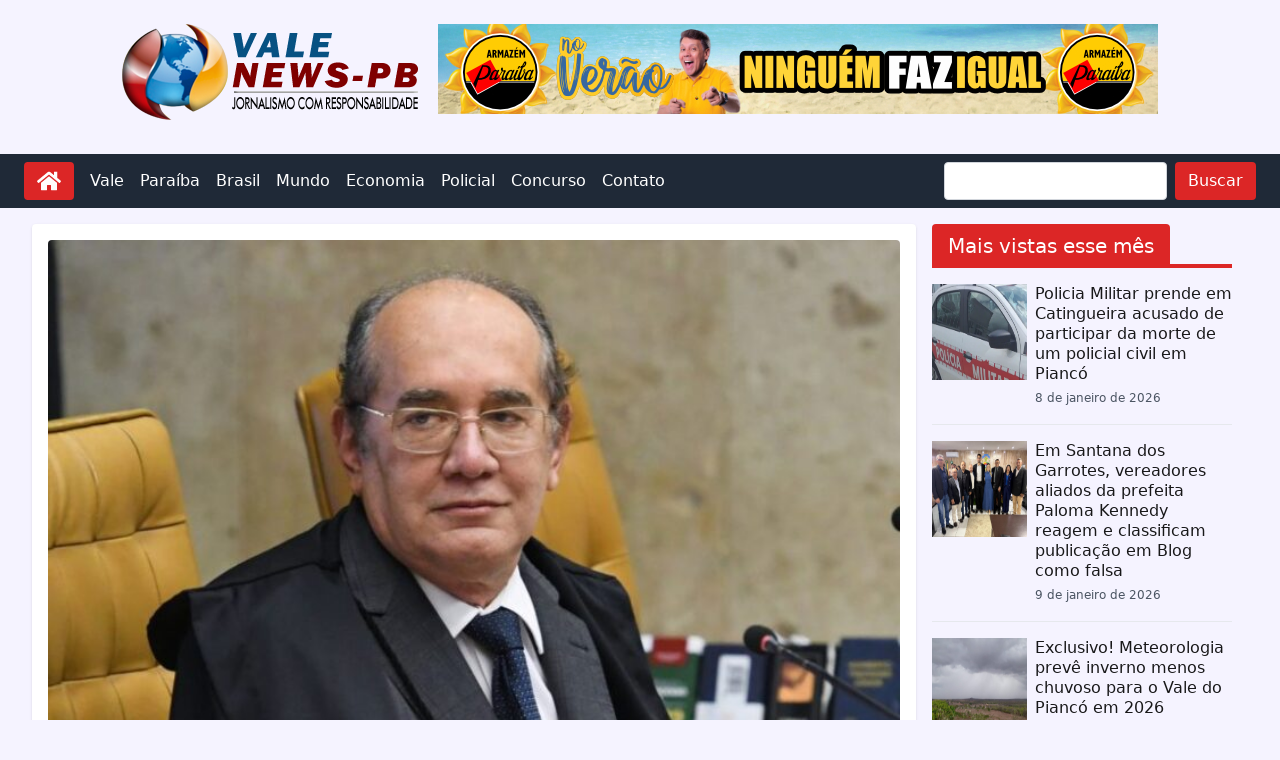

--- FILE ---
content_type: text/html; charset=UTF-8
request_url: https://valenewspb.com/gilmar-mendes-manda-reabrir-investigacao-sobre-omissao-do-governo-bolsonaro-na-pandemia
body_size: 15571
content:
<!doctype html>
<html lang="pt-BR">
  <head>
    <meta charset="utf-8">
    <meta name="viewport" content="width=device-width, initial-scale=1">
        <meta name='robots' content='index, follow, max-image-preview:large, max-snippet:-1, max-video-preview:-1' />

	<!-- This site is optimized with the Yoast SEO plugin v18.6 - https://yoast.com/wordpress/plugins/seo/ -->
	<title>Gilmar Mendes manda reabrir investigação sobre omissão do governo Bolsonaro na pandemia - Vale News PB</title>
	<link rel="canonical" href="https://valenewspb.com/gilmar-mendes-manda-reabrir-investigacao-sobre-omissao-do-governo-bolsonaro-na-pandemia" />
	<meta property="og:locale" content="pt_BR" />
	<meta property="og:type" content="article" />
	<meta property="og:title" content="Gilmar Mendes manda reabrir investigação sobre omissão do governo Bolsonaro na pandemia - Vale News PB" />
	<meta property="og:description" content="O ministro do Supremo Tribunal Federal (STF) Gilmar Mendes revogou uma decisão da Justiça Federal de Brasília que havia encerrado" />
	<meta property="og:url" content="https://valenewspb.com/gilmar-mendes-manda-reabrir-investigacao-sobre-omissao-do-governo-bolsonaro-na-pandemia" />
	<meta property="og:site_name" content="Vale News PB" />
	<meta property="article:author" content="https://www.facebook.com/valenewspbb" />
	<meta property="article:published_time" content="2023-07-11T10:04:30+00:00" />
	<meta property="og:image" content="https://valenewspb.com/wp-content/uploads/2021/10/gilmar-mendes-768x459-1.jpg" />
	<meta property="og:image:width" content="750" />
	<meta property="og:image:height" content="448" />
	<meta property="og:image:type" content="image/jpeg" />
	<meta name="twitter:card" content="summary_large_image" />
	<meta name="twitter:label1" content="Escrito por" />
	<meta name="twitter:data1" content="Joaquim Franklin" />
	<meta name="twitter:label2" content="Est. tempo de leitura" />
	<meta name="twitter:data2" content="1 minuto" />
	<script type="application/ld+json" class="yoast-schema-graph">{"@context":"https://schema.org","@graph":[{"@type":"WebSite","@id":"https://valenewspb.com/#website","url":"https://valenewspb.com/","name":"Vale News PB","description":"Jornalismo com responsabilidade","potentialAction":[{"@type":"SearchAction","target":{"@type":"EntryPoint","urlTemplate":"https://valenewspb.com/?s={search_term_string}"},"query-input":"required name=search_term_string"}],"inLanguage":"pt-BR"},{"@type":"ImageObject","@id":"https://valenewspb.com/gilmar-mendes-manda-reabrir-investigacao-sobre-omissao-do-governo-bolsonaro-na-pandemia#primaryimage","inLanguage":"pt-BR","url":"https://valenewspb.com/wp-content/uploads/2021/10/gilmar-mendes-768x459-1.jpg","contentUrl":"https://valenewspb.com/wp-content/uploads/2021/10/gilmar-mendes-768x459-1.jpg","width":750,"height":448},{"@type":"WebPage","@id":"https://valenewspb.com/gilmar-mendes-manda-reabrir-investigacao-sobre-omissao-do-governo-bolsonaro-na-pandemia#webpage","url":"https://valenewspb.com/gilmar-mendes-manda-reabrir-investigacao-sobre-omissao-do-governo-bolsonaro-na-pandemia","name":"Gilmar Mendes manda reabrir investigação sobre omissão do governo Bolsonaro na pandemia - Vale News PB","isPartOf":{"@id":"https://valenewspb.com/#website"},"primaryImageOfPage":{"@id":"https://valenewspb.com/gilmar-mendes-manda-reabrir-investigacao-sobre-omissao-do-governo-bolsonaro-na-pandemia#primaryimage"},"datePublished":"2023-07-11T10:04:30+00:00","dateModified":"2023-07-11T10:04:30+00:00","author":{"@id":"https://valenewspb.com/#/schema/person/64e779e2c7176fefaa150a7223af1ce7"},"breadcrumb":{"@id":"https://valenewspb.com/gilmar-mendes-manda-reabrir-investigacao-sobre-omissao-do-governo-bolsonaro-na-pandemia#breadcrumb"},"inLanguage":"pt-BR","potentialAction":[{"@type":"ReadAction","target":["https://valenewspb.com/gilmar-mendes-manda-reabrir-investigacao-sobre-omissao-do-governo-bolsonaro-na-pandemia"]}]},{"@type":"BreadcrumbList","@id":"https://valenewspb.com/gilmar-mendes-manda-reabrir-investigacao-sobre-omissao-do-governo-bolsonaro-na-pandemia#breadcrumb","itemListElement":[{"@type":"ListItem","position":1,"name":"Início","item":"https://valenewspb.com/"},{"@type":"ListItem","position":2,"name":"Gilmar Mendes manda reabrir investigação sobre omissão do governo Bolsonaro na pandemia"}]},{"@type":"Person","@id":"https://valenewspb.com/#/schema/person/64e779e2c7176fefaa150a7223af1ce7","name":"Joaquim Franklin","image":{"@type":"ImageObject","@id":"https://valenewspb.com/#personlogo","inLanguage":"pt-BR","url":"https://secure.gravatar.com/avatar/f9882b88a10a8168ee3ba400ce8ad002?s=96&d=mm&r=g","contentUrl":"https://secure.gravatar.com/avatar/f9882b88a10a8168ee3ba400ce8ad002?s=96&d=mm&r=g","caption":"Joaquim Franklin"},"description":"Formado em jornalismo pelas Faculdades Integradas de Patos-PB (FIP) e radialista na Escola Técnica de Sousa-PB pelo Sindicato dos Radialistas da Paraíba.","sameAs":["https://valenewspb.com/","https://www.facebook.com/valenewspbb","https://www.instagram.com/valenewspb/","https://www.youtube.com/channel/UCMGTpBzOmtBPaSeRtpDbnWw"],"url":"https://valenewspb.com/author/quinca"}]}</script>
	<!-- / Yoast SEO plugin. -->


<link rel='dns-prefetch' href='//www.recaptcha.net' />
<link rel='dns-prefetch' href='//www.googletagmanager.com' />
<link rel='dns-prefetch' href='//s.w.org' />
<link rel="alternate" type="application/rss+xml" title="Feed de comentários para Vale News PB &raquo; Gilmar Mendes manda reabrir investigação sobre omissão do governo Bolsonaro na pandemia" href="https://valenewspb.com/gilmar-mendes-manda-reabrir-investigacao-sobre-omissao-do-governo-bolsonaro-na-pandemia/feed" />
<script>
window._wpemojiSettings = {"baseUrl":"https:\/\/s.w.org\/images\/core\/emoji\/13.1.0\/72x72\/","ext":".png","svgUrl":"https:\/\/s.w.org\/images\/core\/emoji\/13.1.0\/svg\/","svgExt":".svg","source":{"concatemoji":"https:\/\/valenewspb.com\/wp-includes\/js\/wp-emoji-release.min.js?ver=5.9.3"}};
/*! This file is auto-generated */
!function(e,a,t){var n,r,o,i=a.createElement("canvas"),p=i.getContext&&i.getContext("2d");function s(e,t){var a=String.fromCharCode;p.clearRect(0,0,i.width,i.height),p.fillText(a.apply(this,e),0,0);e=i.toDataURL();return p.clearRect(0,0,i.width,i.height),p.fillText(a.apply(this,t),0,0),e===i.toDataURL()}function c(e){var t=a.createElement("script");t.src=e,t.defer=t.type="text/javascript",a.getElementsByTagName("head")[0].appendChild(t)}for(o=Array("flag","emoji"),t.supports={everything:!0,everythingExceptFlag:!0},r=0;r<o.length;r++)t.supports[o[r]]=function(e){if(!p||!p.fillText)return!1;switch(p.textBaseline="top",p.font="600 32px Arial",e){case"flag":return s([127987,65039,8205,9895,65039],[127987,65039,8203,9895,65039])?!1:!s([55356,56826,55356,56819],[55356,56826,8203,55356,56819])&&!s([55356,57332,56128,56423,56128,56418,56128,56421,56128,56430,56128,56423,56128,56447],[55356,57332,8203,56128,56423,8203,56128,56418,8203,56128,56421,8203,56128,56430,8203,56128,56423,8203,56128,56447]);case"emoji":return!s([10084,65039,8205,55357,56613],[10084,65039,8203,55357,56613])}return!1}(o[r]),t.supports.everything=t.supports.everything&&t.supports[o[r]],"flag"!==o[r]&&(t.supports.everythingExceptFlag=t.supports.everythingExceptFlag&&t.supports[o[r]]);t.supports.everythingExceptFlag=t.supports.everythingExceptFlag&&!t.supports.flag,t.DOMReady=!1,t.readyCallback=function(){t.DOMReady=!0},t.supports.everything||(n=function(){t.readyCallback()},a.addEventListener?(a.addEventListener("DOMContentLoaded",n,!1),e.addEventListener("load",n,!1)):(e.attachEvent("onload",n),a.attachEvent("onreadystatechange",function(){"complete"===a.readyState&&t.readyCallback()})),(n=t.source||{}).concatemoji?c(n.concatemoji):n.wpemoji&&n.twemoji&&(c(n.twemoji),c(n.wpemoji)))}(window,document,window._wpemojiSettings);
</script>
<style>
img.wp-smiley,
img.emoji {
	display: inline !important;
	border: none !important;
	box-shadow: none !important;
	height: 1em !important;
	width: 1em !important;
	margin: 0 0.07em !important;
	vertical-align: -0.1em !important;
	background: none !important;
	padding: 0 !important;
}
</style>
	<link rel='stylesheet' id='sgr_main-css'  href='https://valenewspb.com/wp-content/plugins/simple-google-recaptcha/sgr.css?ver=1646404495' media='all' />
<link rel='stylesheet' id='wp-block-library-css'  href='https://valenewspb.com/wp-includes/css/dist/block-library/style.min.css?ver=5.9.3' media='all' />
<link rel='stylesheet' id='app/0-css'  href='https://valenewspb.com/wp-content/themes/vale-1/public/css/app.18e8e2.css' media='all' />
<script id='sgr_main-js-extra'>
var sgr_main = {"sgr_site_key":"6Legn78ZAAAAALLaxso8tq1cvU53F7xR3wHMx36L"};
</script>
<script src='https://valenewspb.com/wp-content/plugins/simple-google-recaptcha/sgr.js?ver=1646404495' id='sgr_main-js'></script>
<script src='https://www.recaptcha.net/recaptcha/api.js?hl=pt_BR&#038;onload=sgr_2&#038;render=explicit&#038;ver=1768715194' id='sgr_recaptcha-js'></script>
<script src='https://valenewspb.com/wp-content/plugins/jquery-updater/js/jquery-3.6.0.min.js?ver=3.6.0' id='jquery-core-js'></script>
<script src='https://valenewspb.com/wp-content/plugins/jquery-updater/js/jquery-migrate-3.3.2.min.js?ver=3.3.2' id='jquery-migrate-js'></script>
<script id='jquery-js-after'>
jQuery(document).ready(function() {
	jQuery(".2e4a728983fefe47bc41c084cbbb754a").click(function() {
		jQuery.post(
			"https://valenewspb.com/wp-admin/admin-ajax.php", {
				"action": "quick_adsense_onpost_ad_click",
				"quick_adsense_onpost_ad_index": jQuery(this).attr("data-index"),
				"quick_adsense_nonce": "912ed5fd08",
			}, function(response) { }
		);
	});
});
</script>

<!-- Snippet do Google Analytics adicionado pelo Site Kit -->
<script src='https://www.googletagmanager.com/gtag/js?id=UA-175497776-1' id='google_gtagjs-js' async></script>
<script id='google_gtagjs-js-after'>
window.dataLayer = window.dataLayer || [];function gtag(){dataLayer.push(arguments);}
gtag('set', 'linker', {"domains":["valenewspb.com"]} );
gtag("js", new Date());
gtag("set", "developer_id.dZTNiMT", true);
gtag("config", "UA-175497776-1", {"anonymize_ip":true});
gtag("config", "G-MG0R3XXV6G");
</script>

<!-- Finalizar o snippet do Google Analytics adicionado pelo Site Kit -->
<link rel="https://api.w.org/" href="https://valenewspb.com/wp-json/" /><link rel="alternate" type="application/json" href="https://valenewspb.com/wp-json/wp/v2/posts/49425" /><link rel="EditURI" type="application/rsd+xml" title="RSD" href="https://valenewspb.com/xmlrpc.php?rsd" />
<link rel="wlwmanifest" type="application/wlwmanifest+xml" href="https://valenewspb.com/wp-includes/wlwmanifest.xml" /> 
<meta name="generator" content="WordPress 5.9.3" />
<link rel='shortlink' href='https://valenewspb.com/?p=49425' />
<link rel="alternate" type="application/json+oembed" href="https://valenewspb.com/wp-json/oembed/1.0/embed?url=https%3A%2F%2Fvalenewspb.com%2Fgilmar-mendes-manda-reabrir-investigacao-sobre-omissao-do-governo-bolsonaro-na-pandemia" />
<link rel="alternate" type="text/xml+oembed" href="https://valenewspb.com/wp-json/oembed/1.0/embed?url=https%3A%2F%2Fvalenewspb.com%2Fgilmar-mendes-manda-reabrir-investigacao-sobre-omissao-do-governo-bolsonaro-na-pandemia&#038;format=xml" />
<meta name="generator" content="Site Kit by Google 1.75.0" /><link rel="icon" href="https://valenewspb.com/wp-content/uploads/2023/01/favicon.png" sizes="32x32" />
<link rel="icon" href="https://valenewspb.com/wp-content/uploads/2023/01/favicon.png" sizes="192x192" />
<link rel="apple-touch-icon" href="https://valenewspb.com/wp-content/uploads/2023/01/favicon.png" />
<meta name="msapplication-TileImage" content="https://valenewspb.com/wp-content/uploads/2023/01/favicon.png" />

    <script async custom-element="amp-auto-ads" src="https://cdn.ampproject.org/v0/amp-auto-ads-0.1.js"></script>

    

  </head>

  <body class="post-template-default single single-post postid-49425 single-format-standard wp-custom-logo wp-embed-responsive gilmar-mendes-manda-reabrir-investigacao-sobre-omissao-do-governo-bolsonaro-na-pandemia bg-violet-50">
    <svg xmlns="http://www.w3.org/2000/svg" viewBox="0 0 0 0" width="0" height="0" focusable="false" role="none" style="visibility: hidden; position: absolute; left: -9999px; overflow: hidden;" ><defs><filter id="wp-duotone-dark-grayscale"><feColorMatrix color-interpolation-filters="sRGB" type="matrix" values=" .299 .587 .114 0 0 .299 .587 .114 0 0 .299 .587 .114 0 0 .299 .587 .114 0 0 " /><feComponentTransfer color-interpolation-filters="sRGB" ><feFuncR type="table" tableValues="0 0.49803921568627" /><feFuncG type="table" tableValues="0 0.49803921568627" /><feFuncB type="table" tableValues="0 0.49803921568627" /><feFuncA type="table" tableValues="1 1" /></feComponentTransfer><feComposite in2="SourceGraphic" operator="in" /></filter></defs></svg><svg xmlns="http://www.w3.org/2000/svg" viewBox="0 0 0 0" width="0" height="0" focusable="false" role="none" style="visibility: hidden; position: absolute; left: -9999px; overflow: hidden;" ><defs><filter id="wp-duotone-grayscale"><feColorMatrix color-interpolation-filters="sRGB" type="matrix" values=" .299 .587 .114 0 0 .299 .587 .114 0 0 .299 .587 .114 0 0 .299 .587 .114 0 0 " /><feComponentTransfer color-interpolation-filters="sRGB" ><feFuncR type="table" tableValues="0 1" /><feFuncG type="table" tableValues="0 1" /><feFuncB type="table" tableValues="0 1" /><feFuncA type="table" tableValues="1 1" /></feComponentTransfer><feComposite in2="SourceGraphic" operator="in" /></filter></defs></svg><svg xmlns="http://www.w3.org/2000/svg" viewBox="0 0 0 0" width="0" height="0" focusable="false" role="none" style="visibility: hidden; position: absolute; left: -9999px; overflow: hidden;" ><defs><filter id="wp-duotone-purple-yellow"><feColorMatrix color-interpolation-filters="sRGB" type="matrix" values=" .299 .587 .114 0 0 .299 .587 .114 0 0 .299 .587 .114 0 0 .299 .587 .114 0 0 " /><feComponentTransfer color-interpolation-filters="sRGB" ><feFuncR type="table" tableValues="0.54901960784314 0.98823529411765" /><feFuncG type="table" tableValues="0 1" /><feFuncB type="table" tableValues="0.71764705882353 0.25490196078431" /><feFuncA type="table" tableValues="1 1" /></feComponentTransfer><feComposite in2="SourceGraphic" operator="in" /></filter></defs></svg><svg xmlns="http://www.w3.org/2000/svg" viewBox="0 0 0 0" width="0" height="0" focusable="false" role="none" style="visibility: hidden; position: absolute; left: -9999px; overflow: hidden;" ><defs><filter id="wp-duotone-blue-red"><feColorMatrix color-interpolation-filters="sRGB" type="matrix" values=" .299 .587 .114 0 0 .299 .587 .114 0 0 .299 .587 .114 0 0 .299 .587 .114 0 0 " /><feComponentTransfer color-interpolation-filters="sRGB" ><feFuncR type="table" tableValues="0 1" /><feFuncG type="table" tableValues="0 0.27843137254902" /><feFuncB type="table" tableValues="0.5921568627451 0.27843137254902" /><feFuncA type="table" tableValues="1 1" /></feComponentTransfer><feComposite in2="SourceGraphic" operator="in" /></filter></defs></svg><svg xmlns="http://www.w3.org/2000/svg" viewBox="0 0 0 0" width="0" height="0" focusable="false" role="none" style="visibility: hidden; position: absolute; left: -9999px; overflow: hidden;" ><defs><filter id="wp-duotone-midnight"><feColorMatrix color-interpolation-filters="sRGB" type="matrix" values=" .299 .587 .114 0 0 .299 .587 .114 0 0 .299 .587 .114 0 0 .299 .587 .114 0 0 " /><feComponentTransfer color-interpolation-filters="sRGB" ><feFuncR type="table" tableValues="0 0" /><feFuncG type="table" tableValues="0 0.64705882352941" /><feFuncB type="table" tableValues="0 1" /><feFuncA type="table" tableValues="1 1" /></feComponentTransfer><feComposite in2="SourceGraphic" operator="in" /></filter></defs></svg><svg xmlns="http://www.w3.org/2000/svg" viewBox="0 0 0 0" width="0" height="0" focusable="false" role="none" style="visibility: hidden; position: absolute; left: -9999px; overflow: hidden;" ><defs><filter id="wp-duotone-magenta-yellow"><feColorMatrix color-interpolation-filters="sRGB" type="matrix" values=" .299 .587 .114 0 0 .299 .587 .114 0 0 .299 .587 .114 0 0 .299 .587 .114 0 0 " /><feComponentTransfer color-interpolation-filters="sRGB" ><feFuncR type="table" tableValues="0.78039215686275 1" /><feFuncG type="table" tableValues="0 0.94901960784314" /><feFuncB type="table" tableValues="0.35294117647059 0.47058823529412" /><feFuncA type="table" tableValues="1 1" /></feComponentTransfer><feComposite in2="SourceGraphic" operator="in" /></filter></defs></svg><svg xmlns="http://www.w3.org/2000/svg" viewBox="0 0 0 0" width="0" height="0" focusable="false" role="none" style="visibility: hidden; position: absolute; left: -9999px; overflow: hidden;" ><defs><filter id="wp-duotone-purple-green"><feColorMatrix color-interpolation-filters="sRGB" type="matrix" values=" .299 .587 .114 0 0 .299 .587 .114 0 0 .299 .587 .114 0 0 .299 .587 .114 0 0 " /><feComponentTransfer color-interpolation-filters="sRGB" ><feFuncR type="table" tableValues="0.65098039215686 0.40392156862745" /><feFuncG type="table" tableValues="0 1" /><feFuncB type="table" tableValues="0.44705882352941 0.4" /><feFuncA type="table" tableValues="1 1" /></feComponentTransfer><feComposite in2="SourceGraphic" operator="in" /></filter></defs></svg><svg xmlns="http://www.w3.org/2000/svg" viewBox="0 0 0 0" width="0" height="0" focusable="false" role="none" style="visibility: hidden; position: absolute; left: -9999px; overflow: hidden;" ><defs><filter id="wp-duotone-blue-orange"><feColorMatrix color-interpolation-filters="sRGB" type="matrix" values=" .299 .587 .114 0 0 .299 .587 .114 0 0 .299 .587 .114 0 0 .299 .587 .114 0 0 " /><feComponentTransfer color-interpolation-filters="sRGB" ><feFuncR type="table" tableValues="0.098039215686275 1" /><feFuncG type="table" tableValues="0 0.66274509803922" /><feFuncB type="table" tableValues="0.84705882352941 0.41960784313725" /><feFuncA type="table" tableValues="1 1" /></feComponentTransfer><feComposite in2="SourceGraphic" operator="in" /></filter></defs></svg>
    <div id="app">
      <a class="sr-only focus:not-sr-only" href="#main">
        Pular para o conteúdo
      </a>

      <header class="banner">

  <div class="container my-6">
    <div class="lg:flex justify-center space-x-4">
      <div class="flex justify-center">
        <a href="https://valenewspb.com/">
          <a href="https://valenewspb.com/" class="custom-logo-link" rel="home"><img width="300" height="96" src="https://valenewspb.com/wp-content/uploads/2023/01/quinca-logo.png" class="custom-logo" alt="Vale News PB" /></a>        </a>
      </div>      
      <div class="">
        
<figure class="wp-block-image size-full"><img loading="lazy" width="720" height="90" src="https://valenewspb.com/wp-content/uploads/2026/01/1000089296.jpg" alt="" class="wp-image-82052" srcset="https://valenewspb.com/wp-content/uploads/2026/01/1000089296.jpg 720w, https://valenewspb.com/wp-content/uploads/2026/01/1000089296-300x38.jpg 300w, https://valenewspb.com/wp-content/uploads/2026/01/1000089296-500x63.jpg 500w" sizes="(max-width: 720px) 100vw, 720px" /></figure>
      </div>
    </div>
  </div>

    <nav class="bg-gray-800">
    <div class="container mx-auto flex justify-between items-center p-2">
        <div class="flex mx-4">
          <a class="bg-red-600 hover:bg-red-700 focus:ring-red-300/50 inline-block font-normal align-middle select-none text-base text-white py-1.5 px-3 transition border border-transparent focus:ring focus:relative rounded" href="https://valenewspb.com"
	>
	<img class="w-6 h-6 invert" src="https://valenewspb.com/wp-content/themes/vale-1/public/images/svg/home-solid.e9aa7e.svg" alt="home" />
</a>        </div>
        <div class="flex-1 ">
            <div class="hidden md:flex space-x-4 place-content-between">
                <div class="flex items-center text-white">
                  <div class="menu-primary-container"><ul id="menu-primary" class="flex space-x-4"><li itemscope="itemscope" itemtype="https://www.schema.org/SiteNavigationElement" id="menu-item-573" class="menu-item menu-item-type-taxonomy menu-item-object-category menu-item-573 nav-item"><a title="Vale" href="https://valenewspb.com/category/vale" class="nav-link">Vale</a></li>
<li itemscope="itemscope" itemtype="https://www.schema.org/SiteNavigationElement" id="menu-item-574" class="menu-item menu-item-type-taxonomy menu-item-object-category menu-item-574 nav-item"><a title="Paraíba" href="https://valenewspb.com/category/paraiba" class="nav-link">Paraíba</a></li>
<li itemscope="itemscope" itemtype="https://www.schema.org/SiteNavigationElement" id="menu-item-575" class="menu-item menu-item-type-taxonomy menu-item-object-category current-post-ancestor current-menu-parent current-post-parent active menu-item-575 nav-item"><a title="Brasil" href="https://valenewspb.com/category/brasil" class="nav-link">Brasil</a></li>
<li itemscope="itemscope" itemtype="https://www.schema.org/SiteNavigationElement" id="menu-item-41888" class="menu-item menu-item-type-taxonomy menu-item-object-category menu-item-41888 nav-item"><a title="Mundo" href="https://valenewspb.com/category/mundo" class="nav-link">Mundo</a></li>
<li itemscope="itemscope" itemtype="https://www.schema.org/SiteNavigationElement" id="menu-item-307" class="menu-item menu-item-type-taxonomy menu-item-object-category menu-item-307 nav-item"><a title="Economia" href="https://valenewspb.com/category/economia" class="nav-link">Economia</a></li>
<li itemscope="itemscope" itemtype="https://www.schema.org/SiteNavigationElement" id="menu-item-576" class="menu-item menu-item-type-taxonomy menu-item-object-category menu-item-576 nav-item"><a title="Policial" href="https://valenewspb.com/category/policial" class="nav-link">Policial</a></li>
<li itemscope="itemscope" itemtype="https://www.schema.org/SiteNavigationElement" id="menu-item-578" class="menu-item menu-item-type-taxonomy menu-item-object-category menu-item-578 nav-item"><a title="Concurso" href="https://valenewspb.com/category/concurso" class="nav-link">Concurso</a></li>
<li itemscope="itemscope" itemtype="https://www.schema.org/SiteNavigationElement" id="menu-item-604" class="menu-item menu-item-type-post_type menu-item-object-page menu-item-604 nav-item"><a title="Contato" href="https://valenewspb.com/contato" class="nav-link">Contato</a></li>
</ul></div>                </div>
                <form action="https://valenewspb.com" method="get">
                  <div class="flex space-x-2 px-4">
                    <input class="" type="text" name="s" value="" />
                    <button class="bg-red-600 hover:bg-red-700 focus:ring-red-300/50 inline-block font-normal align-middle select-none text-base text-white py-1.5 px-3 transition border border-transparent focus:ring focus:relative rounded" type="submit"
	>
	Buscar
</button>                  </div>
                </form>
            </div>
            
        </div>
        <div class="md:hidden">
            <button id="mobile-menu-button" class="text-white focus:outline-none">
                <svg class="w-6 h-6" fill="none" stroke="currentColor" viewBox="0 0 24 24" xmlns="http://www.w3.org/2000/svg">
                    <path stroke-linecap="round" stroke-linejoin="round" stroke-width="2" d="M4 6h16M4 12h16m-7 6h7"></path>
                </svg>
            </button>
        </div>
    </div>
    <div id="mobile-menu" class="hidden md:hidden">
        <ul class="flex flex-col bg-gray-800 p-4 relative">
            <div class="menu-primary-container"><ul id="menu-primary-1" class="flex flex-col space-y-2 text-white"><li itemscope="itemscope" itemtype="https://www.schema.org/SiteNavigationElement" class="menu-item menu-item-type-taxonomy menu-item-object-category menu-item-573 nav-item"><a title="Vale" href="https://valenewspb.com/category/vale" class="nav-link">Vale</a></li>
<li itemscope="itemscope" itemtype="https://www.schema.org/SiteNavigationElement" class="menu-item menu-item-type-taxonomy menu-item-object-category menu-item-574 nav-item"><a title="Paraíba" href="https://valenewspb.com/category/paraiba" class="nav-link">Paraíba</a></li>
<li itemscope="itemscope" itemtype="https://www.schema.org/SiteNavigationElement" class="menu-item menu-item-type-taxonomy menu-item-object-category current-post-ancestor current-menu-parent current-post-parent active menu-item-575 nav-item"><a title="Brasil" href="https://valenewspb.com/category/brasil" class="nav-link">Brasil</a></li>
<li itemscope="itemscope" itemtype="https://www.schema.org/SiteNavigationElement" class="menu-item menu-item-type-taxonomy menu-item-object-category menu-item-41888 nav-item"><a title="Mundo" href="https://valenewspb.com/category/mundo" class="nav-link">Mundo</a></li>
<li itemscope="itemscope" itemtype="https://www.schema.org/SiteNavigationElement" class="menu-item menu-item-type-taxonomy menu-item-object-category menu-item-307 nav-item"><a title="Economia" href="https://valenewspb.com/category/economia" class="nav-link">Economia</a></li>
<li itemscope="itemscope" itemtype="https://www.schema.org/SiteNavigationElement" class="menu-item menu-item-type-taxonomy menu-item-object-category menu-item-576 nav-item"><a title="Policial" href="https://valenewspb.com/category/policial" class="nav-link">Policial</a></li>
<li itemscope="itemscope" itemtype="https://www.schema.org/SiteNavigationElement" class="menu-item menu-item-type-taxonomy menu-item-object-category menu-item-578 nav-item"><a title="Concurso" href="https://valenewspb.com/category/concurso" class="nav-link">Concurso</a></li>
<li itemscope="itemscope" itemtype="https://www.schema.org/SiteNavigationElement" class="menu-item menu-item-type-post_type menu-item-object-page menu-item-604 nav-item"><a title="Contato" href="https://valenewspb.com/contato" class="nav-link">Contato</a></li>
</ul></div>            <form action="https://valenewspb.com" method="get">
              <div class="flex space-x-2 mt-2">
                <input class="" type="text" name="s" value="" />
                <button class="bg-red-600 hover:bg-red-700 focus:ring-red-300/50 inline-block font-normal align-middle select-none text-base text-white py-1.5 px-3 transition border border-transparent focus:ring focus:relative rounded" type="submit"
	>
	Buscar
</button>              </div>
            </form>
        </ul>
    </div>
</nav>

<script>

document.getElementById('mobile-menu-button').addEventListener('click', function() {
    const mobileMenu = document.getElementById('mobile-menu');
    mobileMenu.classList.toggle('hidden');
});
</script>

  
</header>
      <div class="container">
              </div>

      <div class="container">
        <div class="lg:flex">  
          <div class="flex-auto">
            <main id="main" class="main">
                     <div class="lg:shadow lg:p-4 my-4 lg:bg-white rounded text-lg text-gray-700">
  
  <article class="h-entry post-49425 post type-post status-publish format-standard has-post-thumbnail hentry category-brasil">

    <header>
  
                        <a href="https://valenewspb.com/wp-content/uploads/2021/10/gilmar-mendes-768x459-1.jpg" target="_blank">
            <img class="w-full rounded-t" alt="Gilmar Mendes manda reabrir investigação sobre omissão do governo Bolsonaro na pandemia" src="https://valenewspb.com/wp-content/uploads/2021/10/gilmar-mendes-768x459-1.jpg" />
          </a>
                
      <h1 class="text-2xl font-medium">Gilmar Mendes manda reabrir investigação sobre omissão do governo Bolsonaro na pandemia</h1>
      
      <div>
                  <small><a class="whitespace-nowrap bg-emerald-600 text-white rounded py-1 px-2" href="https://valenewspb.com/category/brasil ">Brasil</a></small>
              </div>
  
      <div class="flex justify-start space-x-4">
  <div class="flex items-center space-x-2">
    <!--author-->
    <img class="w-4 h-4" src="https://valenewspb.com/wp-content/themes/vale-1/public/images/svg/user-solid.083f45.svg" />
    <span>Por</span>
    <a href="https://valenewspb.com/author/quinca" class="p-author h-card">
      Joaquim Franklin
    </a>
  </div>
  <div class="flex items-center space-x-2">
    <!--data published-->
    <img class="w-4 h-4" src="https://valenewspb.com/wp-content/themes/vale-1/public/images/svg/calendar-alt-regular.7d9a5f.svg" />
    <time class="dt-published" datetime="2023-07-11T10:04:30+00:00">
      11 de julho de 2023
    </time>
  </div>
</div>
  
      
  
    </header>
  
    <div class="mt-8">

              <div class="flex justify-center lg:float-left pr-4">
          
<figure class="wp-block-image size-full"><img loading="lazy" width="300" height="250" src="https://valenewspb.com/wp-content/uploads/2026/01/1000089294.jpg" alt="" class="wp-image-82053"/></figure>
        </div>
      
      <p>O ministro do Supremo Tribunal Federal (STF) Gilmar Mendes revogou uma decisão da Justiça Federal de Brasília que havia encerrado parcialmente uma investigação sobre supostas irregularidades e omissões do governo de Jair Bolsonaro (PL) durante a crise sanitária da Covid-19, diz a <a href="https://www.cartacapital.com.br/politica/gilmar-desarquiva-investigacao-sobre-omissao-do-governo-bolsonaro-na-pandemia/" target="_blank" rel="noopener">Carta Capital</a> , citando a TV Globo.</p>
<p>Na decisão, mantida em segredo,Gilmar determinou que a Procuradoria-Geral da República (PGR) deverá reexaminar, com base em um relatório da Polícia Federal (PF), se existem indícios de crimes nas condutas de Jair Bolsonaro; do ex-ministro da Saúde e atualmente deputado federal Eduardo Pazuello; do coronel Elcio Franco, ex-braço direito de Pazuello na pasta; e de Fabio Wajngarten, ex-secretário de Comunicação da Presidência.</p>
<p>Ainda de acordo com a reportagem, também serão alvo de investigação Mayra Isabel Correia Pinheiro, ex-secretária de Gestão do Trabalho e da Educação na Saúde, e Mauro Luiz Ribeiro, do Conselho Federal de Medicina.</p>
<p>A investigação examina, entre outros aspectos, possíveis crimes de epidemia com resultado de morte, má utilização de recursos públicos e prevaricação. Segundo Gilmar, o arquivamento da ação pela Justiça do Distrito Federal foi inadequado, pois um dos envolvidos é Pazuello, atualmente deputado federal e, portanto, uma figura com foro privilegiado.</p>
<p>Na primeira instância, a procuradora da República Marcia Brandão Zollinger solicitou o arquivamento parcial e afirmou que não havia elementos contra Pazuello, Elcio Franco, Mayra Pinheiro e Mauro Ribeiro. O pedido foi acatado pela Justiça do Distrito Federal. Agora, de acordo com a decisão do STF, a PGR deverá reavaliar todo o caso.</p>
<p>&nbsp;</p>
<p>&nbsp;</p>
<p>Brasil 247</p>
<p>&nbsp;</p>

<div style="font-size: 0px; height: 0px; line-height: 0px; margin: 0; padding: 0; clear: both;"></div>
      
      <!--tags-->
          </div>
  
  </article>
  
  <hr class="my-4" />
  
  <!--box author-->  
          
    <div class="flex items-center p-4 rounded max-w-4xl mx-auto">
      <img src="https://secure.gravatar.com/avatar/f9882b88a10a8168ee3ba400ce8ad002?s=96&d=mm&r=g" alt="Author Avatar" class="rounded-full shadow-lg border-8 border-white mr-8">
      <div>
        <h2 class="text-2xl font-bold">Joaquim Franklin</h2>
        <p class="text-gray-600 mb-4 text-base">Formado em jornalismo pelas Faculdades Integradas de Patos-PB (FIP) e radialista na Escola Técnica de Sousa-PB pelo Sindicato dos Radialistas da Paraíba.</p>
      </div>
    </div>  
    
  <!--related posts-->
                <div class="related-posts my-4">
        <p class="text-2xl font-bold">Conteúdo Relacionado</p>
        <div class="grid grid-cols-1 md:grid-cols-2 lg:grid-cols-3 gap-4">
                                  <div class="my-4">                   
              <a href="https://valenewspb.com/video-conheca-a-cela-na-papudinha-onde-bolsonaro-deve-continuar-cumprindo-pena">
                <div class="relative group">
                  <img class="w-full h-44" alt="VÍDEO: conheça a cela na Papudinha onde Bolsonaro deve continuar cumprindo pena" src="https://valenewspb.com/wp-content/uploads/2024/02/Bolsonaro-768x459-1.webp" />
                  <div class="absolute inset-0 flex items-center justify-center bg-black bg-opacity-30 opacity-0 group-hover:opacity-100 transition-opacity duration-700">
                    <img class="w-10 h-10 invert opacity-70" src="https://valenewspb.com/wp-content/themes/vale-1/public/images/svg/hand-pointer-solid.93a385.svg" />   
                  </div>
                </div>
                <h4 class="text-red-600">VÍDEO: conheça a cela na Papudinha onde Bolsonaro deve continuar cumprindo pena</h4>
              </a>
              <p class="text-base text-gray-600">O ministro Alexandre de Moraes, do Supremo Tribunal Federal (STF), autorizou nesta quinta-feira (15) a transferência do ex-presidente Jair Bolsonaro para o</p>
            </div>
                                  <div class="my-4">                   
              <a href="https://valenewspb.com/lula-reune-stf-bc-pf-e-receita-para-debater-combate-ao-crime">
                <div class="relative group">
                  <img class="w-full h-44" alt="Lula reúne STF, BC, PF e Receita para debater combate ao crime" src="https://valenewspb.com/wp-content/uploads/2025/10/LULA-MAOS.webp" />
                  <div class="absolute inset-0 flex items-center justify-center bg-black bg-opacity-30 opacity-0 group-hover:opacity-100 transition-opacity duration-700">
                    <img class="w-10 h-10 invert opacity-70" src="https://valenewspb.com/wp-content/themes/vale-1/public/images/svg/hand-pointer-solid.93a385.svg" />   
                  </div>
                </div>
                <h4 class="text-red-600">Lula reúne STF, BC, PF e Receita para debater combate ao crime</h4>
              </a>
              <p class="text-base text-gray-600">O presidente Luiz Inácio Lula da Silva coordenou uma reunião nesta quinta-feira (15), no Palácio do Planalto, com ministros, integrantes</p>
            </div>
                                  <div class="my-4">                   
              <a href="https://valenewspb.com/papuda-e-papudinha-entenda-a-diferenca-entre-as-unidades-no-df">
                <div class="relative group">
                  <img class="w-full h-44" alt="Papuda e Papudinha: entenda a diferença entre as unidades no DF" src="https://valenewspb.com/wp-content/uploads/2026/01/penitenciaria-da-papuda-124530_800x450-768x432-1.webp" />
                  <div class="absolute inset-0 flex items-center justify-center bg-black bg-opacity-30 opacity-0 group-hover:opacity-100 transition-opacity duration-700">
                    <img class="w-10 h-10 invert opacity-70" src="https://valenewspb.com/wp-content/themes/vale-1/public/images/svg/hand-pointer-solid.93a385.svg" />   
                  </div>
                </div>
                <h4 class="text-red-600">Papuda e Papudinha: entenda a diferença entre as unidades no DF</h4>
              </a>
              <p class="text-base text-gray-600">O ministro do Supremo Tribunal Federal, Alexandre de Moraes, determinou nesta quinta-feira (15) a transferência do ex-presidente Jair Bolsonaro, que está</p>
            </div>
                                  <div class="my-4">                   
              <a href="https://valenewspb.com/mega-sena-nao-tem-ganhador-premio-acumula-para-r-41-milhoes">
                <div class="relative group">
                  <img class="w-full h-44" alt="Mega-Sena não tem ganhador; prêmio acumula para R$ 41 milhões" src="https://valenewspb.com/wp-content/uploads/2024/08/MEGA-SENA.jpg" />
                  <div class="absolute inset-0 flex items-center justify-center bg-black bg-opacity-30 opacity-0 group-hover:opacity-100 transition-opacity duration-700">
                    <img class="w-10 h-10 invert opacity-70" src="https://valenewspb.com/wp-content/themes/vale-1/public/images/svg/hand-pointer-solid.93a385.svg" />   
                  </div>
                </div>
                <h4 class="text-red-600">Mega-Sena não tem ganhador; prêmio acumula para R$ 41 milhões</h4>
              </a>
              <p class="text-base text-gray-600">Nenhum apostador acertou as seis dezenas do concurso 2.960 da Mega-Sena, realizado na noite desta quinta-feira (15), no Espaço da Sorte,</p>
            </div>
                                  <div class="my-4">                   
              <a href="https://valenewspb.com/resultado-do-enem-2025-ja-esta-disponivel-veja-passo-a-passo-para-consultar">
                <div class="relative group">
                  <img class="w-full h-44" alt="Resultado do Enem 2025 já está disponível; veja passo a passo para consultar" src="https://valenewspb.com/wp-content/uploads/2024/10/Enem.jpeg" />
                  <div class="absolute inset-0 flex items-center justify-center bg-black bg-opacity-30 opacity-0 group-hover:opacity-100 transition-opacity duration-700">
                    <img class="w-10 h-10 invert opacity-70" src="https://valenewspb.com/wp-content/themes/vale-1/public/images/svg/hand-pointer-solid.93a385.svg" />   
                  </div>
                </div>
                <h4 class="text-red-600">Resultado do Enem 2025 já está disponível; veja passo a passo para consultar</h4>
              </a>
              <p class="text-base text-gray-600">As notas do Enem 2025 já estão disponíveis para consulta, informou o Ministério da Educação (MEC) nesta sexta-feira. Os candidatos</p>
            </div>
                                  <div class="my-4">                   
              <a href="https://valenewspb.com/moraes-determina-a-transferencia-de-jair-bolsonaro-para-a-papudinha">
                <div class="relative group">
                  <img class="w-full h-44" alt="Moraes determina a transferência de Jair Bolsonaro para a Papudinha" src="https://valenewspb.com/wp-content/uploads/2024/03/bolsonaro-768x459-1.jpg" />
                  <div class="absolute inset-0 flex items-center justify-center bg-black bg-opacity-30 opacity-0 group-hover:opacity-100 transition-opacity duration-700">
                    <img class="w-10 h-10 invert opacity-70" src="https://valenewspb.com/wp-content/themes/vale-1/public/images/svg/hand-pointer-solid.93a385.svg" />   
                  </div>
                </div>
                <h4 class="text-red-600">Moraes determina a transferência de Jair Bolsonaro para a Papudinha</h4>
              </a>
              <p class="text-base text-gray-600">O ministro Alexandre de Moraes, do Supremo Tribunal Federal (STF), autorizou nesta quinta-feira (15) a transferência do ex-presidente Jair Bolsonaro</p>
            </div>
                            </div>
      </div>
      
    
    
  <section id="comments" class="comments">
    
    <div id="comments" class="comments-area">

	 <!-- Check for have_comments() -->
	
	<!-- If comments are closed and there are comments, let's leave a little note, shall we? -->
	
</div><!-- .comments-area -->

    
    	<div id="respond" class="comment-respond">
		<h2 id="reply-title" class="comment-reply-title">Deixe um comentário <small><a rel="nofollow" id="cancel-comment-reply-link" href="/gilmar-mendes-manda-reabrir-investigacao-sobre-omissao-do-governo-bolsonaro-na-pandemia#respond" style="display:none;">Cancelar resposta</a></small></h2><form action="https://valenewspb.com/wp-comments-post.php" method="post" id="commentform" class="comment-form" novalidate><p class="comment-notes"><span id="email-notes">O seu endereço de e-mail não será publicado.</span> <span class="required-field-message" aria-hidden="true">Campos obrigatórios são marcados com <span class="required" aria-hidden="true">*</span></span></p><p><label for="comment">Comentário</label> <textarea id="comment" name="comment" cols="45" rows="8" maxlength="65525" required="required"></textarea></p><p><label for="author">Nome <span class="required">*</span></label> <input id="author" name="author" type="text" value="" size="30" maxlength="245" required="required"></p>
<p><label for="email">E-mail <span class="required">*</span></label> <input id="email" name="email" type="text" value="" size="30" maxlength="100" aria-describedby="email-notes" required="required"></p>
<p class="comment-form-cookies-consent"><input id="wp-comment-cookies-consent" name="wp-comment-cookies-consent" type="checkbox" value="yes" /> <label for="wp-comment-cookies-consent">Salvar meus dados neste navegador para a próxima vez que eu comentar.</label></p>
<div class="sgr-main"></div><p class="form-submit"><input name="submit" type="submit" id="submit" class="btn btn-red" value="Publicar comentário" /> <input type='hidden' name='comment_post_ID' value='49425' id='comment_post_ID' />
<input type='hidden' name='comment_parent' id='comment_parent' value='0' />
</p></form>	</div><!-- #respond -->
	  </section>

</div>

              </main>    
          </div>
          <div class="flex-none px-4">            
            <aside class="sidebar">
                <section style="width: 300px;"class="widget mx-auto i-popular-posts-2 widget_i-popular-posts">
		<!--exibindo widget na área do internauta -->

		<div class="page-header border-b-4 border-red-600 my-4">
            <div class="flex">
                <h4 class="text-xl font-medium bg-red-600 px-4 text-white pt-2 pb-1 rounded-t">
                    Mais vistas esse mês                </h4>
            </div>
        </div>

		<a href="https://valenewspb.com/policia-militar-prende-em-catingueira-acusado-de-participar-da-morte-de-um-policial-civil-em-pianco">
		<div class="grid grid-cols-12 gap-x-2 my-4" id="test">
			<div class="col-span-4">
				<div class="relative group">
					<img class="w-full h-24" src="https://valenewspb.com/wp-content/uploads/2024/06/policia-militar-carro-pm.webp" />
					<div class="absolute inset-0 flex items-center justify-center bg-black bg-opacity-30 opacity-0 group-hover:opacity-100 transition-opacity duration-700">
						<img class="w-8 h-8 invert opacity-70" src="https://valenewspb.com/wp-content/themes/vale-1/public/images/svg/hand-pointer-solid.93a385.svg" />   
					</div>
				</div>
			</div>
			<div class="col-span-8 flex items-center">
				<div class="space-y-1">
					<p class="opacity-90 leading-5 font-medium">Policia Militar prende em Catingueira acusado de participar da morte de um policial civil em Piancó</p>
					<p class="text-gray-600 leading-5 font-light text-xs">8 de janeiro de 2026</p>
				</div>
			</div>
		</div>
	</a>
	    <hr class="opacity-90">
  	<a href="https://valenewspb.com/em-santana-dos-garrotes-vereadores-aliados-a-prefeita-paloma-kennedy-reagem-e-classificam-publicacao-em-blog-como-falsa">
		<div class="grid grid-cols-12 gap-x-2 my-4" id="test">
			<div class="col-span-4">
				<div class="relative group">
					<img class="w-full h-24" src="https://valenewspb.com/wp-content/uploads/2026/01/6690002d-a7a4-439c-8b00-402fc92f72d9.jpg" />
					<div class="absolute inset-0 flex items-center justify-center bg-black bg-opacity-30 opacity-0 group-hover:opacity-100 transition-opacity duration-700">
						<img class="w-8 h-8 invert opacity-70" src="https://valenewspb.com/wp-content/themes/vale-1/public/images/svg/hand-pointer-solid.93a385.svg" />   
					</div>
				</div>
			</div>
			<div class="col-span-8 flex items-center">
				<div class="space-y-1">
					<p class="opacity-90 leading-5 font-medium">Em Santana dos Garrotes, vereadores aliados da prefeita Paloma Kennedy reagem e classificam publicação em Blog como falsa</p>
					<p class="text-gray-600 leading-5 font-light text-xs">9 de janeiro de 2026</p>
				</div>
			</div>
		</div>
	</a>
	    <hr class="opacity-90">
  	<a href="https://valenewspb.com/exclusivo-video-meteorologia-preve-inverno-abaixo-da-media-para-o-vale-do-pianco-em-2026">
		<div class="grid grid-cols-12 gap-x-2 my-4" id="test">
			<div class="col-span-4">
				<div class="relative group">
					<img class="w-full h-24" src="https://valenewspb.com/wp-content/uploads/2021/12/TEMPO-NUBLADO-CHUVA-TERRA-2.jpg" />
					<div class="absolute inset-0 flex items-center justify-center bg-black bg-opacity-30 opacity-0 group-hover:opacity-100 transition-opacity duration-700">
						<img class="w-8 h-8 invert opacity-70" src="https://valenewspb.com/wp-content/themes/vale-1/public/images/svg/hand-pointer-solid.93a385.svg" />   
					</div>
				</div>
			</div>
			<div class="col-span-8 flex items-center">
				<div class="space-y-1">
					<p class="opacity-90 leading-5 font-medium">Exclusivo! Meteorologia prevê inverno menos chuvoso para o Vale do Piancó em 2026</p>
					<p class="text-gray-600 leading-5 font-light text-xs">13 de janeiro de 2026</p>
				</div>
			</div>
		</div>
	</a>
	</section><section style="width: 300px;"class="widget mx-auto block-64 widget_block">




<a href="https://www.youtube.com/playlist?list=PLKK5c5bJPAw19f5D1gLClNsD6GvtXnwe3"><img src="https://valenewspb.com/wp-content/uploads/2025/07/300x250-8-BannerGifr-Feito-para-quem-faz-e-acontecer.gif" alt="Sebrae" /></a>


<img src="https://web.archive.org/web/20241129123449im_/https://valenewspb.com/wp-content/uploads/2021/08/banner_01cartaz.jpg"><img style="width: 300px" src="https://web.archive.org/web/20241129123449im_/https://valenewspb.com/wp-content/uploads/2022/05/lgnet-melhor-plano600x600.png" title="LG Net">

<img src="https://web.archive.org/web/20241129123449im_/https://valenewspb.com/wp-content/uploads/2021/08/IMG-20141129-WA0001.jpg" title="ANA CENTRO MEDICO"></section><section style="width: 300px;"class="widget mx-auto block-84 widget_block widget_media_image">
<figure class="wp-block-image size-full is-resized"><a href="https://www.instagram.com/imax.repair?utm_source=ig_web_button_share_sheet&amp;igsh=ZDNlZDc0MzIxNw=="><img loading="lazy" src="https://valenewspb.com/wp-content/uploads/2025/10/WhatsApp-Image-2025-10-29-at-20.08.17.jpeg" alt="" class="wp-image-79713" width="317" height="317" srcset="https://valenewspb.com/wp-content/uploads/2025/10/WhatsApp-Image-2025-10-29-at-20.08.17.jpeg 448w, https://valenewspb.com/wp-content/uploads/2025/10/WhatsApp-Image-2025-10-29-at-20.08.17-300x300.jpeg 300w, https://valenewspb.com/wp-content/uploads/2025/10/WhatsApp-Image-2025-10-29-at-20.08.17-150x150.jpeg 150w, https://valenewspb.com/wp-content/uploads/2025/10/WhatsApp-Image-2025-10-29-at-20.08.17-350x350.jpeg 350w" sizes="(max-width: 317px) 100vw, 317px" /></a></figure>
</section>            </aside>            
          </div>
        </div>     
      </div>   

      <div class="container">
              </div>

      <footer class="bg-gray-800 py-6 text-white" style="color:white!important">
  <div class="container grid grid-cols-1 lg:grid-cols-3 gap-6">
    <div class="mx-auto" style="width: 300px;">
      <section style="width: 300px;"class="widget mx-auto meta-3 widget_meta"><div class='page-header border-b-4 border-red-600'><div class='flex'><h3 class='text-xl font-medium bg-red-600 px-4 text-white pt-2 pb-1 rounded-t'>Administração</h3></div></div>
		<ul>
						<li><a rel="nofollow" href="https://valenewspb.com/wp-login.php">Acessar</a></li>
			<li><a href="https://valenewspb.com/feed">Feed de posts</a></li>
			<li><a href="https://valenewspb.com/comments/feed">Feed de comentários</a></li>

			<li><a href="https://br.wordpress.org/">WordPress.org</a></li>
		</ul>

		</section>    </div>
    <div class="mx-auto" style="width: 300px;">
          </div>
    <div class="mx-auto" style="width: 300px;">
      <section style="width: 300px;"class="widget mx-auto i-popular-posts-3 widget_i-popular-posts">
		<!--exibindo widget na área do internauta -->

		<div class="page-header border-b-4 border-red-600 my-4">
            <div class="flex">
                <h4 class="text-xl font-medium bg-red-600 px-4 text-white pt-2 pb-1 rounded-t">
                    Popular nesse ano                </h4>
            </div>
        </div>

		<a href="https://valenewspb.com/policia-militar-prende-em-catingueira-acusado-de-participar-da-morte-de-um-policial-civil-em-pianco">
		<div class="grid grid-cols-12 gap-x-2 my-4" id="test">
			<div class="col-span-4">
				<div class="relative group">
					<img class="w-full h-24" src="https://valenewspb.com/wp-content/uploads/2024/06/policia-militar-carro-pm.webp" />
					<div class="absolute inset-0 flex items-center justify-center bg-black bg-opacity-30 opacity-0 group-hover:opacity-100 transition-opacity duration-700">
						<img class="w-8 h-8 invert opacity-70" src="https://valenewspb.com/wp-content/themes/vale-1/public/images/svg/hand-pointer-solid.93a385.svg" />   
					</div>
				</div>
			</div>
			<div class="col-span-8 flex items-center">
				<div class="space-y-1">
					<p class="opacity-90 leading-5 font-medium">Policia Militar prende em Catingueira acusado de participar da morte de um policial civil em Piancó</p>
					<p class="text-gray-600 leading-5 font-light text-xs">8 de janeiro de 2026</p>
				</div>
			</div>
		</div>
	</a>
	    <hr class="opacity-90">
  	<a href="https://valenewspb.com/em-santana-dos-garrotes-vereadores-aliados-a-prefeita-paloma-kennedy-reagem-e-classificam-publicacao-em-blog-como-falsa">
		<div class="grid grid-cols-12 gap-x-2 my-4" id="test">
			<div class="col-span-4">
				<div class="relative group">
					<img class="w-full h-24" src="https://valenewspb.com/wp-content/uploads/2026/01/6690002d-a7a4-439c-8b00-402fc92f72d9.jpg" />
					<div class="absolute inset-0 flex items-center justify-center bg-black bg-opacity-30 opacity-0 group-hover:opacity-100 transition-opacity duration-700">
						<img class="w-8 h-8 invert opacity-70" src="https://valenewspb.com/wp-content/themes/vale-1/public/images/svg/hand-pointer-solid.93a385.svg" />   
					</div>
				</div>
			</div>
			<div class="col-span-8 flex items-center">
				<div class="space-y-1">
					<p class="opacity-90 leading-5 font-medium">Em Santana dos Garrotes, vereadores aliados da prefeita Paloma Kennedy reagem e classificam publicação em Blog como falsa</p>
					<p class="text-gray-600 leading-5 font-light text-xs">9 de janeiro de 2026</p>
				</div>
			</div>
		</div>
	</a>
	    <hr class="opacity-90">
  	<a href="https://valenewspb.com/exclusivo-video-meteorologia-preve-inverno-abaixo-da-media-para-o-vale-do-pianco-em-2026">
		<div class="grid grid-cols-12 gap-x-2 my-4" id="test">
			<div class="col-span-4">
				<div class="relative group">
					<img class="w-full h-24" src="https://valenewspb.com/wp-content/uploads/2021/12/TEMPO-NUBLADO-CHUVA-TERRA-2.jpg" />
					<div class="absolute inset-0 flex items-center justify-center bg-black bg-opacity-30 opacity-0 group-hover:opacity-100 transition-opacity duration-700">
						<img class="w-8 h-8 invert opacity-70" src="https://valenewspb.com/wp-content/themes/vale-1/public/images/svg/hand-pointer-solid.93a385.svg" />   
					</div>
				</div>
			</div>
			<div class="col-span-8 flex items-center">
				<div class="space-y-1">
					<p class="opacity-90 leading-5 font-medium">Exclusivo! Meteorologia prevê inverno menos chuvoso para o Vale do Piancó em 2026</p>
					<p class="text-gray-600 leading-5 font-light text-xs">13 de janeiro de 2026</p>
				</div>
			</div>
		</div>
	</a>
	</section>    </div>
  </div>
</footer>
    </div>

        <script id='app/0-js-before'>
!function(){"use strict";var e,r={},n={};function o(e){var t=n[e];if(void 0!==t)return t.exports;var u=n[e]={exports:{}};return r[e](u,u.exports,o),u.exports}o.m=r,e=[],o.O=function(r,n,t,u){if(!n){var i=1/0;for(l=0;l<e.length;l++){n=e[l][0],t=e[l][1],u=e[l][2];for(var f=!0,a=0;a<n.length;a++)(!1&u||i>=u)&&Object.keys(o.O).every((function(e){return o.O[e](n[a])}))?n.splice(a--,1):(f=!1,u<i&&(i=u));if(f){e.splice(l--,1);var c=t();void 0!==c&&(r=c)}}return r}u=u||0;for(var l=e.length;l>0&&e[l-1][2]>u;l--)e[l]=e[l-1];e[l]=[n,t,u]},o.d=function(e,r){for(var n in r)o.o(r,n)&&!o.o(e,n)&&Object.defineProperty(e,n,{enumerable:!0,get:r[n]})},o.o=function(e,r){return Object.prototype.hasOwnProperty.call(e,r)},o.r=function(e){"undefined"!=typeof Symbol&&Symbol.toStringTag&&Object.defineProperty(e,Symbol.toStringTag,{value:"Module"}),Object.defineProperty(e,"__esModule",{value:!0})},function(){var e={666:0};o.O.j=function(r){return 0===e[r]};var r=function(r,n){var t,u,i=n[0],f=n[1],a=n[2],c=0;if(i.some((function(r){return 0!==e[r]}))){for(t in f)o.o(f,t)&&(o.m[t]=f[t]);if(a)var l=a(o)}for(r&&r(n);c<i.length;c++)u=i[c],o.o(e,u)&&e[u]&&e[u][0](),e[u]=0;return o.O(l)},n=self.webpackChunk_roots_bud_sage=self.webpackChunk_roots_bud_sage||[];n.forEach(r.bind(null,0)),n.push=r.bind(null,n.push.bind(n))}()}();
</script>
<script src='https://valenewspb.com/wp-content/themes/vale-1/public/js/app.82acff.js' id='app/0-js'></script>

    <script>
      /* estiliza o template adicionando classes a elementos */
      document.addEventListener('DOMContentLoaded', function() {
        var buttons = document.querySelectorAll('.wp-element-button');
        buttons.forEach(function(button) {
          button.classList.add('btn-red');
        });
        
        /* paginação */
        var nav_previous = document.querySelector('.nav-previous');
        var nav_next = document.querySelector('.nav-next');

        if(nav_previous){
          nav_previous.children[0].classList.add('btn', 'btn-red');
        }

        if(nav_next){
          nav_next.children[0].classList.add('btn', 'btn-red');
        }

      });
    </script>

  </body>
</html>
